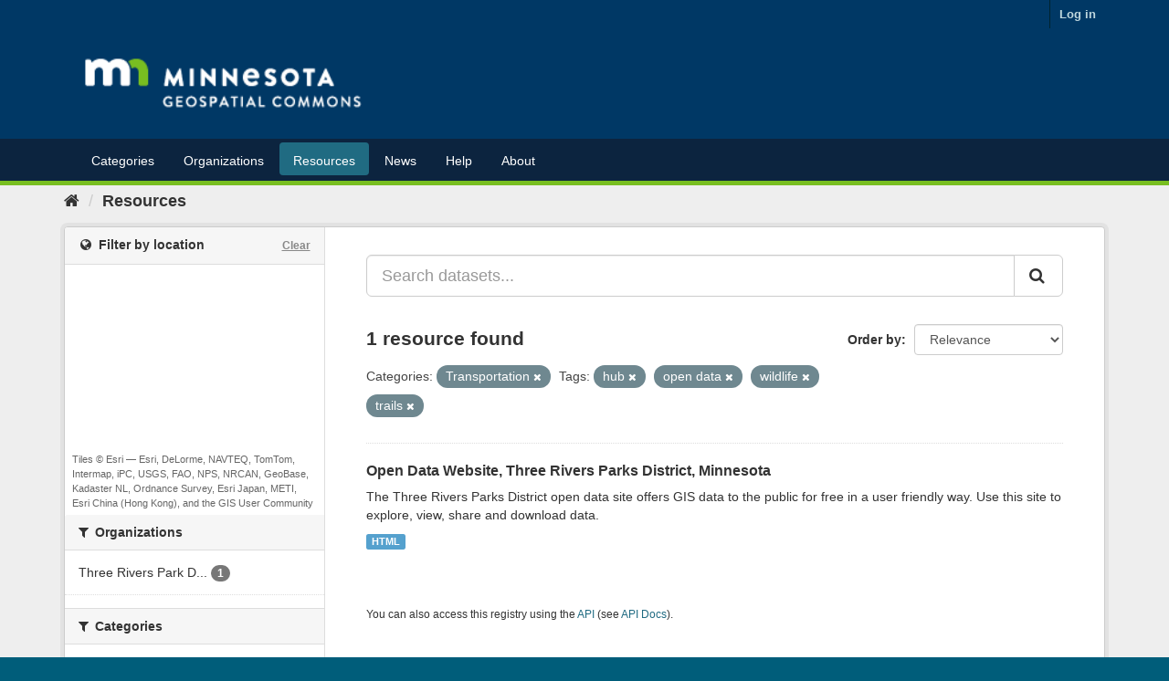

--- FILE ---
content_type: text/plain; charset=UTF-8
request_url: https://gisdata.mn.gov/c99a4269-161c-4242-a3f0-28d44fa6ce24?
body_size: 104
content:
{"ssresp":"2","jsrecvd":"true","__uzmaj":"cad86597-353d-4feb-b43f-3fd52a572935","__uzmbj":"1769237077","__uzmcj":"421681014229","__uzmdj":"1769237077","jsbd2":"6b5939bd-bpq1-55a6-2327-26758a2d6049"}

--- FILE ---
content_type: text/plain; charset=UTF-8
request_url: https://gisdata.mn.gov/c99a4269-161c-4242-a3f0-28d44fa6ce24?
body_size: 210
content:
{"ssresp":"2","jsrecvd":"true","__uzmaj":"c9bd8de9-498b-4d51-b75e-e2a0b9985a0b","__uzmbj":"1769237077","__uzmcj":"712781046771","__uzmdj":"1769237077","__uzmlj":"0zeEjfq/PlrpmYUe1lwC3NjYxx5DxYSl6w6RxWR6E+A=","__uzmfj":"7f9000c9bd8de9-498b-4d51-b75e-e2a0b9985a0b1-17692370774360-002accb28dd8a0b8c6610","uzmxj":"7f9000845492d6-4a98-4a6b-a5a2-38ce3ac9814b1-17692370774360-52a49f90410b782c10","dync":"uzmx","jsbd2":"6b693c1e-bpq1-55a6-2c34-4ce220ab81ed","mc":{},"mct":""}